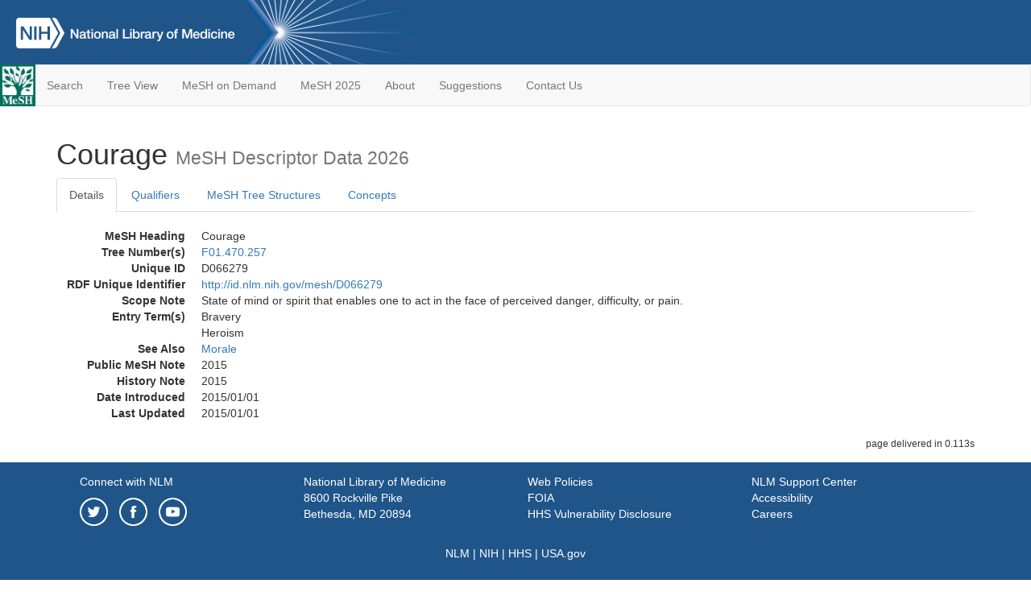

--- FILE ---
content_type: text/html; charset=utf-8
request_url: https://meshb.nlm.nih.gov/record/ui?ui=D066279
body_size: 25853
content:
<!doctype html><html lang="en"><head>

<title>MeSH Browser</title>

<meta http-equiv="X-UA-Compatible" content="IE=Edge" />
<meta http-equiv="Pragma" content="no-cache">
<meta http-equiv="Expires" content="-1">

<link rel="stylesheet" href="/public/css/font-awesome.css">
<link rel="stylesheet" href="/public/css/bootstrap.css">
<link rel="stylesheet" href="/public/css/mongoMesh.css">
<link rel="icon" type="image/jpeg" href="/public/img/meshLogo.jpg">

<base href="/">

<script>
    if (document.domain != "localhost")
        document.domain = "nlm.nih.gov";
    var dcmsLinks = false,
        dcmsParam = dcmsLinks
                    ? function (sep) { return sep + "dcmsLinks=true"; }
                    : function (   ) { return ""                    ; };
</script>

<!-- Google Tag Manager -->
<script>(function(w,d,s,l,i){
        var _fullPath = window.location.href;
        var urlParams = _fullPath.slice(_fullPath.indexOf('?') + 1).split('&');
        var IsOpen = "false";
        if (urlParams != undefined && urlParams != null && urlParams != "") {
            IsOpen = urlParams[0].split("=")[1];
        }

        if (IsOpen == "false" || IsOpen == undefined || IsOpen != "true") {
            w[l]=w[l]||[];w[l].push({'gtm.start':
            new Date().getTime(),event:'gtm.js'});var f=d.getElementsByTagName(s)[0],
            j=d.createElement(s),dl=l!='dataLayer'?'&l='+l:'';j.async=true;j.src=
            'https://www.googletagmanager.com/gtm.js?id='+i+dl;f.parentNode.insertBefore(j,f);
        }
    })(window,document,'script','dataLayer','GTM-5QZ7KJZ');</script>
<!-- End Google Tag Manager -->

<!-- Google Tag Manager (noscript) -->
<noscript><iframe sandbox src="https://www.googletagmanager.com/ns.html?id=GTM-5QZ7KJZ"
                  height="0" width="0" style="display:none;visibility:hidden" title="googletagmanager"></iframe></noscript> 
<!-- End Google Tag Manager (noscript) -->

<script src="/public/js/elemUtil.js"></script>

<script src="/public/js/record.js"  ></script>
<script src="/public/js/treeDom.js" ></script>
</head><body>

<div>



    <header class="NLMheader">
        <a href="https://www.nlm.nih.gov/">
          <img height="80" alt="NLM Logo"
               src="https://www.nlm.nih.gov/images/NLM_White.png">
        </a>
        <!--<img class="starLogo"src="/public/img/NLM_Star.png" alt="NLM Star">-->
    </header>
<nav class="navbar navbar-default">

  <div class="container-fluid">

        <div class="navbar-header">

          <button class="navbar-toggle collapsed" type="button"
                  aria-expanded="false"
                  onclick="toggleCollapse('bs-example-navbar-collapse-1')">
                <span class="sr-only">Toggle navigation</span>
                <span class="icon-bar"></span>
                <span class="icon-bar"></span>
                <span class="icon-bar"></span>
            </button>
            <a class="navbar-brand" href="https://www.nlm.nih.gov/mesh/">
                <img id="meshNavbarLogo" src="/public/img/meshLogo.jpg" alt="MeSH Logo">
            </a>
        </div>

        <div id="bs-example-navbar-collapse-1" class="collapse navbar-collapse"
             aria-expanded="false">
            <ul class="nav navbar-nav">
                
                <li><a href="/" id="mainSearchButton">Search</a></li>
                <li><a href="/treeView">Tree View</a></li>
                <li><a href="/MeSHonDemand">MeSH on Demand</a> </li> <!--Delete the Span Tags after  a few months, once MeSH on Demand is no longer new-->
                <li><a href="https://meshb-prev.nlm.nih.gov/" target="_blank">MeSH 2025</a></li>
                <li><a href="https://www.nlm.nih.gov/mesh/mbinfo.html" target="_blank">About</a></li>
                <li><a href="https://www.nlm.nih.gov/mesh/meshsugg.html" target="_blank">Suggestions</a> </li>
                <li><a href="https://support.nlm.nih.gov/support/create-case/" target="_blank">Contact Us</a></li>
            </ul>

        </div>

  </div>

</nav>

</div>

<div class="container">




<h1>Courage <small>MeSH Descriptor            Data 2026</small></h1>

<ul class="nav nav-tabs">
    <li id="details" class="active"
        onclick="switchTab([ 'details', 'detailsTabContent' ])">
        <a class="fakeLink">Details</a></li>
    
        <li id="qualifiers"
            onclick="switchTab([ 'qualifiers', 'qualifiersTabContent' ])">
            <a class="fakeLink">Qualifiers</a></li>
        <li id="trees" onclick="switchTab([ 'trees', 'treesTabContent' ])">
            <a class="fakeLink">MeSH Tree Structures</a></li>
    
    <li id="concepts" onclick="switchTab([ 'concepts', 'conceptsTabContent' ])">
        <a class="fakeLink">Concepts</a></li>
</ul>



<div class="tab-content"><br>
<div id="detailsTabContent" class="tab-pane active">

    <dl id="descriptorDetails_Courage"
        class="dl-horizontal">

        <dt>MeSH Heading      </dt>

        <dd>Courage</dd>

        
                    <dt>Tree Number(s)</dt>
                    
                        <dd><a id="treeNumber_0" onclick=
                               "switchTab([ 'trees', 'treesTabContent' ])"
                            >F01.470.257</a></dd>
                    

        <dt>Unique ID</dt><dd>D066279</dd>

        <dt>RDF Unique Identifier</dt>
        <dd><a href="https://id.nlm.nih.gov/mesh/D066279.html">
            http://id.nlm.nih.gov/mesh/D066279
        </a></dd>

        
                <span id="scopeNote">
                    <dt>Scope Note</dt><dd>State of mind or spirit that enables one to act in the face of perceived danger, difficulty, or pain.</dd>
                </span>
            
                <dt>Entry Term(s)</dt>
                <dd>
                    Bravery
                    
                </dd><dd>
                    Heroism
                    
                </dd>
                <dt>See Also</dt>
                
                    <dd><a id="seeAlso_Morale"
                           href="/record/ui?ui=D009013"
                        >Morale</a></dd>
                
            <dt>Public MeSH Note</dt><dd>2015</dd>
        
            <dt>History Note</dt><dd>2015</dd>
        
        


        
                <dt>Date Introduced</dt>
                <dd>2015/01/01</dd>
            
                <dt>Last Updated</dt>
                <dd>2015/01/01</dd>
            

    </dl>

</div>

<div id="qualifiersTabContent" class="tab-pane">

    <dl class="dl-horizontal">

        
<br>

        
                <span id="allowableQualifiers"><dt>Allowable Qualifiers</dt><dd>
                <ul class="list-unstyled">
                    
                        <li class="q">
                        <a href="/record/ui?ui=Q000145">
                            classification
                            (CL)
                        </a></li>
                    
                        <li class="q">
                        <a href="/record/ui?ui=Q000187">
                            drug effects
                            (DE)
                        </a></li>
                    
                        <li class="q">
                        <a href="/record/ui?ui=Q000941">
                            ethics
                            (ES)
                        </a></li>
                    
                        <li class="q">
                        <a href="/record/ui?ui=Q000502">
                            physiology
                            (PH)
                        </a></li>
                    
                        <li class="q">
                        <a href="/record/ui?ui=Q000528">
                            radiation effects
                            (RE)
                        </a></li>
                    
                </ul></dd></span>
            

    </dl>

</div><div id="treesTabContent" class="tab-pane">

    <ul class="treeItem">

        <li >
        <a id="tree_0_node_F01"
           
               href="/record/ui?ui=D001520"
           
        ><span>Behavior and Behavior Mechanisms [F01]</span>
        </a>
        <ul class="treeItem">

        <li >
        <a id="tree_0_node_F01_470"
           
               href="/record/ui?ui=D004644"
           
        ><span>Emotions [F01.470]</span>
        </a>
        <ul class="treeItem">

        <li >
        <a id="tree_0_node_F01_470_047"
           
               href="/record/ui?ui=D000339"
           
        ><span>Affect [F01.470.047]</span>
        </a>
        
            <i id="plus_Affect" onclick="openTree(this)"
               class="fa fa-plus-circle treeCollapseExpand fakeLink"
               >
            </i>
            <i id="minus_Affect" onclick="closeTree(this)"
               class="fa fa-minus-circle treeCollapseExpand fakeLink"
               style="display: none">
            </i>
        
        </li>
    
        <li >
        <a id="tree_0_node_F01_470_093"
           
               href="/record/ui?ui=D000786"
           
        ><span>Anger [F01.470.093]</span>
        </a>
        
            <i id="plus_Anger" onclick="openTree(this)"
               class="fa fa-plus-circle treeCollapseExpand fakeLink"
               >
            </i>
            <i id="minus_Anger" onclick="closeTree(this)"
               class="fa fa-minus-circle treeCollapseExpand fakeLink"
               style="display: none">
            </i>
        
        </li>
    
        <li >
        <a id="tree_0_node_F01_470_132"
           
               href="/record/ui?ui=D001007"
           
        ><span>Anxiety [F01.470.132]</span>
        </a>
        
            <i id="plus_Anxiety" onclick="openTree(this)"
               class="fa fa-plus-circle treeCollapseExpand fakeLink"
               >
            </i>
            <i id="minus_Anxiety" onclick="closeTree(this)"
               class="fa fa-minus-circle treeCollapseExpand fakeLink"
               style="display: none">
            </i>
        
        </li>
    
        <li >
        <a id="tree_0_node_F01_470_137"
           
               href="/record/ui?ui=D057565"
           
        ><span>Apathy [F01.470.137]</span>
        </a>
        
        </li>
    
        <li >
        <a id="tree_0_node_F01_470_142"
           
               href="/record/ui?ui=D001601"
           
        ><span>Bereavement [F01.470.142]</span>
        </a>
        
            <i id="plus_Bereavement" onclick="openTree(this)"
               class="fa fa-plus-circle treeCollapseExpand fakeLink"
               >
            </i>
            <i id="minus_Bereavement" onclick="closeTree(this)"
               class="fa fa-minus-circle treeCollapseExpand fakeLink"
               style="display: none">
            </i>
        
        </li>
    
        <li >
        <a id="tree_0_node_F01_470_192"
           
               href="/record/ui?ui=D001887"
           
        ><span>Boredom [F01.470.192]</span>
        </a>
        
        </li>
    
        <li >
        <a id="tree_0_node_F01_470_257"
           
               href="/record/ui?ui=D066279"
           
        ><strong>Courage [F01.470.257]</strong>
        </a>
        <ul class="treeItem">

</ul>

        </li>
    
        <li >
        <a id="tree_0_node_F01_470_282"
           
               href="/record/ui?ui=D003863"
           
        ><span>Depression [F01.470.282]</span>
        </a>
        
        </li>
    
        <li >
        <a id="tree_0_node_F01_470_307"
           
               href="/record/ui?ui=D000078382"
           
        ><span>Disgust [F01.470.307]</span>
        </a>
        
        </li>
    
        <li >
        <a id="tree_0_node_F01_470_309"
           
               href="/record/ui?ui=D000097815"
           
        ><span>Emotional Exhaustion [F01.470.309]</span>
        </a>
        
        </li>
    
        <li >
        <a id="tree_0_node_F01_470_311"
           
               href="/record/ui?ui=D000080103"
           
        ><span>Emotional Regulation [F01.470.311]</span>
        </a>
        
        </li>
    
        <li >
        <a id="tree_0_node_F01_470_315"
           
               href="/record/ui?ui=D000079225"
           
        ><span>Psychological Distress [F01.470.315]</span>
        </a>
        
            <i id="plus_Psychological_Distress" onclick="openTree(this)"
               class="fa fa-plus-circle treeCollapseExpand fakeLink"
               >
            </i>
            <i id="minus_Psychological_Distress" onclick="closeTree(this)"
               class="fa fa-minus-circle treeCollapseExpand fakeLink"
               style="display: none">
            </i>
        
        </li>
    
        <li >
        <a id="tree_0_node_F01_470_323"
           
               href="/record/ui?ui=D005059"
           
        ><span>Euphoria [F01.470.323]</span>
        </a>
        
        </li>
    
        <li >
        <a id="tree_0_node_F01_470_361"
           
               href="/record/ui?ui=D005239"
           
        ><span>Fear [F01.470.361]</span>
        </a>
        
            <i id="plus_Fear" onclick="openTree(this)"
               class="fa fa-plus-circle treeCollapseExpand fakeLink"
               >
            </i>
            <i id="minus_Fear" onclick="closeTree(this)"
               class="fa fa-minus-circle treeCollapseExpand fakeLink"
               style="display: none">
            </i>
        
        </li>
    
        <li >
        <a id="tree_0_node_F01_470_383"
           
               href="/record/ui?ui=D061347"
           
        ><span>Forgiveness [F01.470.383]</span>
        </a>
        
        </li>
    
        <li >
        <a id="tree_0_node_F01_470_405"
           
               href="/record/ui?ui=D005639"
           
        ><span>Frustration [F01.470.405]</span>
        </a>
        
        </li>
    
        <li >
        <a id="tree_0_node_F01_470_483"
           
               href="/record/ui?ui=D006167"
           
        ><span>Guilt [F01.470.483]</span>
        </a>
        
            <i id="plus_Guilt" onclick="openTree(this)"
               class="fa fa-plus-circle treeCollapseExpand fakeLink"
               >
            </i>
            <i id="minus_Guilt" onclick="closeTree(this)"
               class="fa fa-minus-circle treeCollapseExpand fakeLink"
               style="display: none">
            </i>
        
        </li>
    
        <li >
        <a id="tree_0_node_F01_470_516"
           
               href="/record/ui?ui=D006240"
           
        ><span>Happiness [F01.470.516]</span>
        </a>
        
        </li>
    
        <li >
        <a id="tree_0_node_F01_470_548"
           
               href="/record/ui?ui=D006252"
           
        ><span>Hate [F01.470.548]</span>
        </a>
        
        </li>
    
        <li >
        <a id="tree_0_node_F01_470_572"
           
               href="/record/ui?ui=D065026"
           
        ><span>Hope [F01.470.572]</span>
        </a>
        
        </li>
    
        <li >
        <a id="tree_0_node_F01_470_596"
           
               href="/record/ui?ui=D006791"
           
        ><span>Hostility [F01.470.596]</span>
        </a>
        
        </li>
    
        <li >
        <a id="tree_0_node_F01_470_653"
           
               href="/record/ui?ui=D007578"
           
        ><span>Jealousy [F01.470.653]</span>
        </a>
        
        </li>
    
        <li >
        <a id="tree_0_node_F01_470_713"
           
               href="/record/ui?ui=D008132"
           
        ><span>Loneliness [F01.470.713]</span>
        </a>
        
        </li>
    
        <li >
        <a id="tree_0_node_F01_470_734"
           
               href="/record/ui?ui=D008149"
           
        ><span>Love [F01.470.734]</span>
        </a>
        
        </li>
    
        <li >
        <a id="tree_0_node_F01_470_867"
           
               href="/record/ui?ui=D057181"
           
        ><span>Pleasure [F01.470.867]</span>
        </a>
        
        </li>
    
        <li >
        <a id="tree_0_node_F01_470_933"
           
               href="/record/ui?ui=D000078602"
           
        ><span>Sadness [F01.470.933]</span>
        </a>
        
        </li>
    
</ul>

        </li>
    
</ul>

        </li>
    
</ul>


</div>

<div id="conceptsTabContent" class="tab-pane">

    <button id="ExpandAll" class="btn btn-default btn-sm pull-right"
            onclick="toggleConcepts()">
        <span id="expandConcepts"                        >  Expand All</span>
        <span id="collapseConcepts" style="display: none">Collapse All</span>
    </button>

    

        <div>
        <span id="Nightwatch_cp_0_0"
              onclick="toggleCollapse('cp_0_0', 'Nightwatch_cp_0_0')">
        <a class="fakeLink"><b>
            Courage
            <i>Preferred</i>
        </b></a></span>

        <div id="cp_0_0" class="collapse" style="display: none"
             aria-expanded="false">
        <dl class="dl-horizontal">

            <dt>Concept UI</dt><dd>M0593634</dd>

            
                <dt>Scope Note</dt><dd>State of mind or spirit that enables one to act in the face of perceived danger, difficulty, or pain.</dd>
            

            <dt>Terms</dt>

            

                <dd>
                <span id="Nightwatch_termName_0_0"
                      onclick="toggleCollapse('termName_0_0',
                                              'Nightwatch_termName_0_0')">
                    <a class="fakeLink"><b>Courage</b></a></span>

                
                    <i>Preferred Term</i>
                

                <div id="termName_0_0" class="collapse"
                     style="display: none" aria-expanded="false">

                    <b class="conceptsTabTermHeading">Term UI</b>
                    T858670<br>

                    
                        <b class="conceptsTabTermHeading">Date</b>04/18/2014<br>
                    

                    <b class="conceptsTabTermHeading">LexicalTag</b>
                    NON<br>

                    
                        <b class="conceptsTabTermHeading">ThesaurusID</b>
                        NLM (2015)<br>
                    

                    <br>

                </div>

            </dd>

                <dd>
                <span id="Nightwatch_termName_0_1"
                      onclick="toggleCollapse('termName_0_1',
                                              'Nightwatch_termName_0_1')">
                    <a class="fakeLink"><b>Bravery</b></a></span>

                

                <div id="termName_0_1" class="collapse"
                     style="display: none" aria-expanded="false">

                    <b class="conceptsTabTermHeading">Term UI</b>
                    T858671<br>

                    
                        <b class="conceptsTabTermHeading">Date</b>04/18/2014<br>
                    

                    <b class="conceptsTabTermHeading">LexicalTag</b>
                    NON<br>

                    
                        <b class="conceptsTabTermHeading">ThesaurusID</b>
                        NLM (2015)<br>
                    

                    <br>

                </div>

            </dd>

                <dd>
                <span id="Nightwatch_termName_0_2"
                      onclick="toggleCollapse('termName_0_2',
                                              'Nightwatch_termName_0_2')">
                    <a class="fakeLink"><b>Heroism</b></a></span>

                

                <div id="termName_0_2" class="collapse"
                     style="display: none" aria-expanded="false">

                    <b class="conceptsTabTermHeading">Term UI</b>
                    T858672<br>

                    
                        <b class="conceptsTabTermHeading">Date</b>04/18/2014<br>
                    

                    <b class="conceptsTabTermHeading">LexicalTag</b>
                    NON<br>

                    
                        <b class="conceptsTabTermHeading">ThesaurusID</b>
                        NLM (2015)<br>
                    

                    <br>

                </div>

            </dd>

        </dl></div>

    </div>

</div></div>

<small class="pull-right">
    page delivered in 0.113s
</small>

</div>

<footer class="footer">
    <div class="container-fluid"><div class="container">
        <div class="row">
            <div class="col-md-3 col-sm-6">
                <p><a href="https://www.nlm.nih.gov/socialmedia/index.html">
                    Connect with NLM
                </a></p>
                <ul class="list-inline">
                    <li>
                    <a title="External link: please review our privacy policy."
                       href="https://twitter.com/NLM_NIH">
                        <img src="https://www.nlm.nih.gov/images/Twitter_W.svg"
                             alt="Twitter">
                    </a></li>
                    <li>
                    <a title="External link: please review our privacy policy."
                       href="https://www.facebook.com/nationallibraryofmedicine"
                    ><img src="https://www.nlm.nih.gov/images/Facebook_W.svg"
                          alt="Facebook">
                    </a></li>
                    <li>
                    <a title="External link: please review our privacy policy."
                       href="https://www.youtube.com/user/NLMNIH">
                        <img src="https://www.nlm.nih.gov/images/YouTube_W.svg"
                             alt="You Tube">
                    </a></li>
                </ul>
            </div>
            <div class="col-md-3 col-sm-6">
                <p>National Library of Medicine<br>
                    <a href="https://www.google.com/maps/place/8600+Rockville+Pike,+Bethesda,+MD+20894/@38.9959508,-77.101021,17z/data=!3m1!4b1!4m5!3m4!1s0x89b7c95e25765ddb:0x19156f88b27635b8!8m2!3d38.9959508!4d-77.0988323">
                        8600 Rockville Pike<br>
                        Bethesda, MD 20894
                    </a>
                </p>
            </div>
            <div class="col-md-3 col-sm-6">
                <p><a href="https://www.nlm.nih.gov/web_policies.html">
                    Web Policies
                </a><br>
                <a href="https://www.nih.gov/institutes-nih/nih-office-director/office-communications-public-liaison/freedom-information-act-office">
                    FOIA
                </a><br>
                <a href="https://www.hhs.gov/vulnerability-disclosure-policy/index.html">
                    HHS Vulnerability Disclosure
                </a></p>
            </div>
            <div class="col-md-3 col-sm-6">
                <p><a href=
                      "https://support.nlm.nih.gov?from=https://www.nlm.nih.gov/">
                    NLM Support Center
                </a><br>
                <a href="https://www.nlm.nih.gov/accessibility.html">
                    Accessibility
                </a><br>
                <a href="https://www.nlm.nih.gov/careers/careers.html">
                    Careers
                </a></p>
            </div>
        </div>
        <div class="row">
            <div class="col-lg-12">
              <p class="text-center"> <a href="https://www.nlm.nih.gov/">NLM</a> | <a href="https://www.nih.gov/">NIH</a> | <a href="https://www.hhs.gov/">HHS</a> | <a href="https://www.usa.gov/">USA.gov</a></p>
            </div>
        </div>
    </div></div>
<!--BEGIN QUALTRICS WEBSITE FEEDBACK SNIPPET-->
<script type='text/javascript'>
(function(){var g=function(e,h,f,g){
this.get=function(a){for(var a=a+"=",c=document.cookie.split(";"),b=0,e=c.length;b<e;b++){for(var d=c[b];" "==d.charAt(0);)d=d.substring(1,d.length);if(0==d.indexOf(a))return d.substring(a.length,d.length)}return null};
this.set=function(a,c){var b="",b=new Date;b.setTime(b.getTime()+6048E5);b="; expires="+b.toGMTString();document.cookie=a+"="+c+b+"; path=/; "};
this.check=function(){var a=this.get(f);if(a)a=a.split(":");else if(100!=e)"v"==h&&(e=Math.random()>=e/100?0:100),a=[h,e,0],this.set(f,a.join(":"));else return!0;var c=a[1];if(100==c)return!0;switch(a[0]){case "v":return!1;case "r":return c=a[2]%Math.floor(100/c),a[2]++,this.set(f,a.join(":")),!c}return!0};
this.go=function(){if(this.check()){var a=document.createElement("script");a.type="text/javascript";a.src=g;document.body&&document.body.appendChild(a)}};
this.start=function(){var t=this;"complete"!==document.readyState?window.addEventListener?window.addEventListener("load",function(){t.go()},!1):window.attachEvent&&window.attachEvent("onload",function(){t.go()}):t.go()};};
try{(new g(100,"r","QSI_S_ZN_cwOHfLkxRr4n4W2","https://zncwohflkxrr4n4w2-nlmenterprise.siteintercept.qualtrics.com/SIE/?Q_ZID=ZN_cwOHfLkxRr4n4W2")).start()}catch(i){}})();
</script><div id='ZN_cwOHfLkxRr4n4W2'><!--DO NOT REMOVE-CONTENTS PLACED HERE--></div>
<!--END WEBSITE FEEDBACK SNIPPET-->
</footer>

</body></html>

